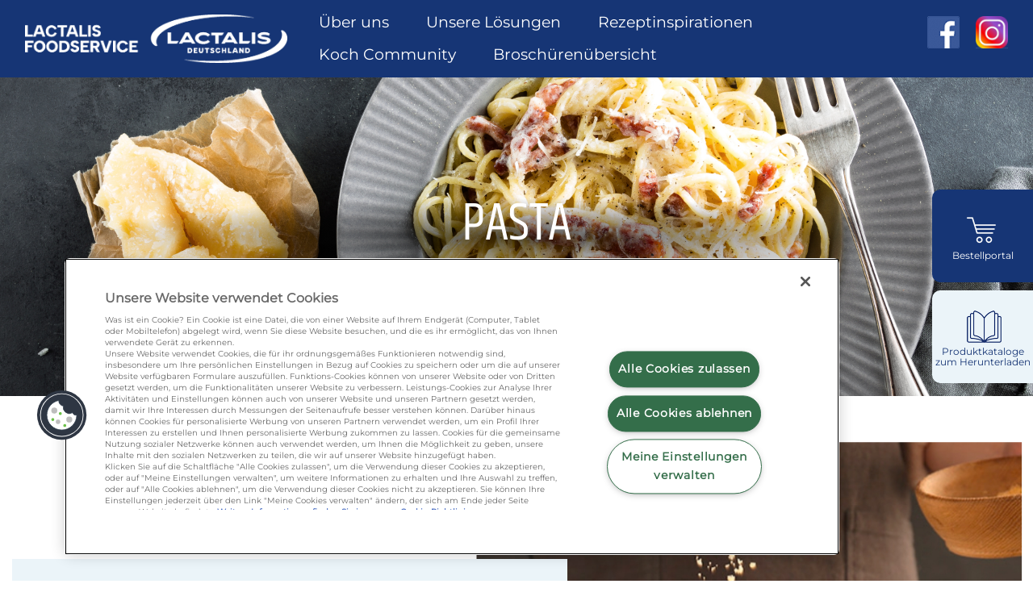

--- FILE ---
content_type: text/html; charset=UTF-8
request_url: https://www.lactalisfoodservice.de/einsatzbereiche/pasta-2/
body_size: 10104
content:
<!DOCTYPE html>
<html lang="de">
<head>
  <meta charset="UTF-8">
  <meta name="viewport" content="width=device-width, initial-scale=1.0">
  <meta http-equiv="X-UA-Compatible" content="ie=edge">
  <title>Pasta - Lactalis Food Service</title>
  <meta name='robots' content='index, follow, max-image-preview:large, max-snippet:-1, max-video-preview:-1' />

	<!-- This site is optimized with the Yoast SEO plugin v26.6 - https://yoast.com/wordpress/plugins/seo/ -->
	<link rel="canonical" href="https://www.lactalisfoodservice.de/einsatzbereiche/pasta-2/" />
	<meta property="og:locale" content="de_DE" />
	<meta property="og:type" content="article" />
	<meta property="og:title" content="Pasta - Lactalis Food Service" />
	<meta property="og:url" content="https://www.lactalisfoodservice.de/einsatzbereiche/pasta-2/" />
	<meta property="og:site_name" content="Lactalis Food Service" />
	<meta property="article:modified_time" content="2022-01-31T10:42:13+00:00" />
	<meta property="og:image" content="https://pp.lactalisfoodservice.de/wp-content/uploads/2022/01/pasta-1024x683.jpg" />
	<meta property="og:image:width" content="1024" />
	<meta property="og:image:height" content="683" />
	<meta property="og:image:type" content="image/jpeg" />
	<meta name="twitter:card" content="summary_large_image" />
	<script type="application/ld+json" class="yoast-schema-graph">{"@context":"https://schema.org","@graph":[{"@type":"WebPage","@id":"https://www.lactalisfoodservice.de/einsatzbereiche/pasta-2/","url":"https://www.lactalisfoodservice.de/einsatzbereiche/pasta-2/","name":"Pasta - Lactalis Food Service","isPartOf":{"@id":"https://www.lactalisfoodservice.de/#website"},"primaryImageOfPage":{"@id":"https://www.lactalisfoodservice.de/einsatzbereiche/pasta-2/#primaryimage"},"image":{"@id":"https://www.lactalisfoodservice.de/einsatzbereiche/pasta-2/#primaryimage"},"thumbnailUrl":"https://www.lactalisfoodservice.de/wp-content/uploads/2022/01/pasta.jpg","datePublished":"2022-01-04T18:25:54+00:00","dateModified":"2022-01-31T10:42:13+00:00","breadcrumb":{"@id":"https://www.lactalisfoodservice.de/einsatzbereiche/pasta-2/#breadcrumb"},"inLanguage":"de","potentialAction":[{"@type":"ReadAction","target":["https://www.lactalisfoodservice.de/einsatzbereiche/pasta-2/"]}]},{"@type":"ImageObject","inLanguage":"de","@id":"https://www.lactalisfoodservice.de/einsatzbereiche/pasta-2/#primaryimage","url":"https://www.lactalisfoodservice.de/wp-content/uploads/2022/01/pasta.jpg","contentUrl":"https://www.lactalisfoodservice.de/wp-content/uploads/2022/01/pasta.jpg","width":1920,"height":1280},{"@type":"BreadcrumbList","@id":"https://www.lactalisfoodservice.de/einsatzbereiche/pasta-2/#breadcrumb","itemListElement":[{"@type":"ListItem","position":1,"name":"Einsatzbereiche","item":"https://www.lactalisfoodservice.de/einsatzbereiches/"},{"@type":"ListItem","position":2,"name":"Pasta"}]},{"@type":"WebSite","@id":"https://www.lactalisfoodservice.de/#website","url":"https://www.lactalisfoodservice.de/","name":"Lactalis Food Service","description":"","publisher":{"@id":"https://www.lactalisfoodservice.de/#organization"},"potentialAction":[{"@type":"SearchAction","target":{"@type":"EntryPoint","urlTemplate":"https://www.lactalisfoodservice.de/?s={search_term_string}"},"query-input":{"@type":"PropertyValueSpecification","valueRequired":true,"valueName":"search_term_string"}}],"inLanguage":"de"},{"@type":"Organization","@id":"https://www.lactalisfoodservice.de/#organization","name":"Lactalis Food Service","url":"https://www.lactalisfoodservice.de/","logo":{"@type":"ImageObject","inLanguage":"de","@id":"https://www.lactalisfoodservice.de/#/schema/logo/image/","url":"https://www.lactalisfoodservice.de/wp-content/uploads/2025/03/logo-white.png","contentUrl":"https://www.lactalisfoodservice.de/wp-content/uploads/2025/03/logo-white.png","width":1456,"height":269,"caption":"Lactalis Food Service"},"image":{"@id":"https://www.lactalisfoodservice.de/#/schema/logo/image/"}}]}</script>
	<!-- / Yoast SEO plugin. -->


<link rel='dns-prefetch' href='//cdnjs.cloudflare.com' />
<link rel='dns-prefetch' href='//stackpath.bootstrapcdn.com' />
<link rel='dns-prefetch' href='//pro.fontawesome.com' />
<link rel="alternate" title="oEmbed (JSON)" type="application/json+oembed" href="https://www.lactalisfoodservice.de/wp-json/oembed/1.0/embed?url=https%3A%2F%2Fwww.lactalisfoodservice.de%2Feinsatzbereiche%2Fpasta-2%2F" />
<link rel="alternate" title="oEmbed (XML)" type="text/xml+oembed" href="https://www.lactalisfoodservice.de/wp-json/oembed/1.0/embed?url=https%3A%2F%2Fwww.lactalisfoodservice.de%2Feinsatzbereiche%2Fpasta-2%2F&#038;format=xml" />
<style id='wp-img-auto-sizes-contain-inline-css' type='text/css'>
img:is([sizes=auto i],[sizes^="auto," i]){contain-intrinsic-size:3000px 1500px}
/*# sourceURL=wp-img-auto-sizes-contain-inline-css */
</style>
<style id='wp-emoji-styles-inline-css' type='text/css'>

	img.wp-smiley, img.emoji {
		display: inline !important;
		border: none !important;
		box-shadow: none !important;
		height: 1em !important;
		width: 1em !important;
		margin: 0 0.07em !important;
		vertical-align: -0.1em !important;
		background: none !important;
		padding: 0 !important;
	}
/*# sourceURL=wp-emoji-styles-inline-css */
</style>
<style id='wp-block-library-inline-css' type='text/css'>
:root{--wp-block-synced-color:#7a00df;--wp-block-synced-color--rgb:122,0,223;--wp-bound-block-color:var(--wp-block-synced-color);--wp-editor-canvas-background:#ddd;--wp-admin-theme-color:#007cba;--wp-admin-theme-color--rgb:0,124,186;--wp-admin-theme-color-darker-10:#006ba1;--wp-admin-theme-color-darker-10--rgb:0,107,160.5;--wp-admin-theme-color-darker-20:#005a87;--wp-admin-theme-color-darker-20--rgb:0,90,135;--wp-admin-border-width-focus:2px}@media (min-resolution:192dpi){:root{--wp-admin-border-width-focus:1.5px}}.wp-element-button{cursor:pointer}:root .has-very-light-gray-background-color{background-color:#eee}:root .has-very-dark-gray-background-color{background-color:#313131}:root .has-very-light-gray-color{color:#eee}:root .has-very-dark-gray-color{color:#313131}:root .has-vivid-green-cyan-to-vivid-cyan-blue-gradient-background{background:linear-gradient(135deg,#00d084,#0693e3)}:root .has-purple-crush-gradient-background{background:linear-gradient(135deg,#34e2e4,#4721fb 50%,#ab1dfe)}:root .has-hazy-dawn-gradient-background{background:linear-gradient(135deg,#faaca8,#dad0ec)}:root .has-subdued-olive-gradient-background{background:linear-gradient(135deg,#fafae1,#67a671)}:root .has-atomic-cream-gradient-background{background:linear-gradient(135deg,#fdd79a,#004a59)}:root .has-nightshade-gradient-background{background:linear-gradient(135deg,#330968,#31cdcf)}:root .has-midnight-gradient-background{background:linear-gradient(135deg,#020381,#2874fc)}:root{--wp--preset--font-size--normal:16px;--wp--preset--font-size--huge:42px}.has-regular-font-size{font-size:1em}.has-larger-font-size{font-size:2.625em}.has-normal-font-size{font-size:var(--wp--preset--font-size--normal)}.has-huge-font-size{font-size:var(--wp--preset--font-size--huge)}.has-text-align-center{text-align:center}.has-text-align-left{text-align:left}.has-text-align-right{text-align:right}.has-fit-text{white-space:nowrap!important}#end-resizable-editor-section{display:none}.aligncenter{clear:both}.items-justified-left{justify-content:flex-start}.items-justified-center{justify-content:center}.items-justified-right{justify-content:flex-end}.items-justified-space-between{justify-content:space-between}.screen-reader-text{border:0;clip-path:inset(50%);height:1px;margin:-1px;overflow:hidden;padding:0;position:absolute;width:1px;word-wrap:normal!important}.screen-reader-text:focus{background-color:#ddd;clip-path:none;color:#444;display:block;font-size:1em;height:auto;left:5px;line-height:normal;padding:15px 23px 14px;text-decoration:none;top:5px;width:auto;z-index:100000}html :where(.has-border-color){border-style:solid}html :where([style*=border-top-color]){border-top-style:solid}html :where([style*=border-right-color]){border-right-style:solid}html :where([style*=border-bottom-color]){border-bottom-style:solid}html :where([style*=border-left-color]){border-left-style:solid}html :where([style*=border-width]){border-style:solid}html :where([style*=border-top-width]){border-top-style:solid}html :where([style*=border-right-width]){border-right-style:solid}html :where([style*=border-bottom-width]){border-bottom-style:solid}html :where([style*=border-left-width]){border-left-style:solid}html :where(img[class*=wp-image-]){height:auto;max-width:100%}:where(figure){margin:0 0 1em}html :where(.is-position-sticky){--wp-admin--admin-bar--position-offset:var(--wp-admin--admin-bar--height,0px)}@media screen and (max-width:600px){html :where(.is-position-sticky){--wp-admin--admin-bar--position-offset:0px}}

/*# sourceURL=wp-block-library-inline-css */
</style><style id='global-styles-inline-css' type='text/css'>
:root{--wp--preset--aspect-ratio--square: 1;--wp--preset--aspect-ratio--4-3: 4/3;--wp--preset--aspect-ratio--3-4: 3/4;--wp--preset--aspect-ratio--3-2: 3/2;--wp--preset--aspect-ratio--2-3: 2/3;--wp--preset--aspect-ratio--16-9: 16/9;--wp--preset--aspect-ratio--9-16: 9/16;--wp--preset--color--black: #000000;--wp--preset--color--cyan-bluish-gray: #abb8c3;--wp--preset--color--white: #ffffff;--wp--preset--color--pale-pink: #f78da7;--wp--preset--color--vivid-red: #cf2e2e;--wp--preset--color--luminous-vivid-orange: #ff6900;--wp--preset--color--luminous-vivid-amber: #fcb900;--wp--preset--color--light-green-cyan: #7bdcb5;--wp--preset--color--vivid-green-cyan: #00d084;--wp--preset--color--pale-cyan-blue: #8ed1fc;--wp--preset--color--vivid-cyan-blue: #0693e3;--wp--preset--color--vivid-purple: #9b51e0;--wp--preset--gradient--vivid-cyan-blue-to-vivid-purple: linear-gradient(135deg,rgb(6,147,227) 0%,rgb(155,81,224) 100%);--wp--preset--gradient--light-green-cyan-to-vivid-green-cyan: linear-gradient(135deg,rgb(122,220,180) 0%,rgb(0,208,130) 100%);--wp--preset--gradient--luminous-vivid-amber-to-luminous-vivid-orange: linear-gradient(135deg,rgb(252,185,0) 0%,rgb(255,105,0) 100%);--wp--preset--gradient--luminous-vivid-orange-to-vivid-red: linear-gradient(135deg,rgb(255,105,0) 0%,rgb(207,46,46) 100%);--wp--preset--gradient--very-light-gray-to-cyan-bluish-gray: linear-gradient(135deg,rgb(238,238,238) 0%,rgb(169,184,195) 100%);--wp--preset--gradient--cool-to-warm-spectrum: linear-gradient(135deg,rgb(74,234,220) 0%,rgb(151,120,209) 20%,rgb(207,42,186) 40%,rgb(238,44,130) 60%,rgb(251,105,98) 80%,rgb(254,248,76) 100%);--wp--preset--gradient--blush-light-purple: linear-gradient(135deg,rgb(255,206,236) 0%,rgb(152,150,240) 100%);--wp--preset--gradient--blush-bordeaux: linear-gradient(135deg,rgb(254,205,165) 0%,rgb(254,45,45) 50%,rgb(107,0,62) 100%);--wp--preset--gradient--luminous-dusk: linear-gradient(135deg,rgb(255,203,112) 0%,rgb(199,81,192) 50%,rgb(65,88,208) 100%);--wp--preset--gradient--pale-ocean: linear-gradient(135deg,rgb(255,245,203) 0%,rgb(182,227,212) 50%,rgb(51,167,181) 100%);--wp--preset--gradient--electric-grass: linear-gradient(135deg,rgb(202,248,128) 0%,rgb(113,206,126) 100%);--wp--preset--gradient--midnight: linear-gradient(135deg,rgb(2,3,129) 0%,rgb(40,116,252) 100%);--wp--preset--font-size--small: 13px;--wp--preset--font-size--medium: 20px;--wp--preset--font-size--large: 36px;--wp--preset--font-size--x-large: 42px;--wp--preset--spacing--20: 0.44rem;--wp--preset--spacing--30: 0.67rem;--wp--preset--spacing--40: 1rem;--wp--preset--spacing--50: 1.5rem;--wp--preset--spacing--60: 2.25rem;--wp--preset--spacing--70: 3.38rem;--wp--preset--spacing--80: 5.06rem;--wp--preset--shadow--natural: 6px 6px 9px rgba(0, 0, 0, 0.2);--wp--preset--shadow--deep: 12px 12px 50px rgba(0, 0, 0, 0.4);--wp--preset--shadow--sharp: 6px 6px 0px rgba(0, 0, 0, 0.2);--wp--preset--shadow--outlined: 6px 6px 0px -3px rgb(255, 255, 255), 6px 6px rgb(0, 0, 0);--wp--preset--shadow--crisp: 6px 6px 0px rgb(0, 0, 0);}:where(.is-layout-flex){gap: 0.5em;}:where(.is-layout-grid){gap: 0.5em;}body .is-layout-flex{display: flex;}.is-layout-flex{flex-wrap: wrap;align-items: center;}.is-layout-flex > :is(*, div){margin: 0;}body .is-layout-grid{display: grid;}.is-layout-grid > :is(*, div){margin: 0;}:where(.wp-block-columns.is-layout-flex){gap: 2em;}:where(.wp-block-columns.is-layout-grid){gap: 2em;}:where(.wp-block-post-template.is-layout-flex){gap: 1.25em;}:where(.wp-block-post-template.is-layout-grid){gap: 1.25em;}.has-black-color{color: var(--wp--preset--color--black) !important;}.has-cyan-bluish-gray-color{color: var(--wp--preset--color--cyan-bluish-gray) !important;}.has-white-color{color: var(--wp--preset--color--white) !important;}.has-pale-pink-color{color: var(--wp--preset--color--pale-pink) !important;}.has-vivid-red-color{color: var(--wp--preset--color--vivid-red) !important;}.has-luminous-vivid-orange-color{color: var(--wp--preset--color--luminous-vivid-orange) !important;}.has-luminous-vivid-amber-color{color: var(--wp--preset--color--luminous-vivid-amber) !important;}.has-light-green-cyan-color{color: var(--wp--preset--color--light-green-cyan) !important;}.has-vivid-green-cyan-color{color: var(--wp--preset--color--vivid-green-cyan) !important;}.has-pale-cyan-blue-color{color: var(--wp--preset--color--pale-cyan-blue) !important;}.has-vivid-cyan-blue-color{color: var(--wp--preset--color--vivid-cyan-blue) !important;}.has-vivid-purple-color{color: var(--wp--preset--color--vivid-purple) !important;}.has-black-background-color{background-color: var(--wp--preset--color--black) !important;}.has-cyan-bluish-gray-background-color{background-color: var(--wp--preset--color--cyan-bluish-gray) !important;}.has-white-background-color{background-color: var(--wp--preset--color--white) !important;}.has-pale-pink-background-color{background-color: var(--wp--preset--color--pale-pink) !important;}.has-vivid-red-background-color{background-color: var(--wp--preset--color--vivid-red) !important;}.has-luminous-vivid-orange-background-color{background-color: var(--wp--preset--color--luminous-vivid-orange) !important;}.has-luminous-vivid-amber-background-color{background-color: var(--wp--preset--color--luminous-vivid-amber) !important;}.has-light-green-cyan-background-color{background-color: var(--wp--preset--color--light-green-cyan) !important;}.has-vivid-green-cyan-background-color{background-color: var(--wp--preset--color--vivid-green-cyan) !important;}.has-pale-cyan-blue-background-color{background-color: var(--wp--preset--color--pale-cyan-blue) !important;}.has-vivid-cyan-blue-background-color{background-color: var(--wp--preset--color--vivid-cyan-blue) !important;}.has-vivid-purple-background-color{background-color: var(--wp--preset--color--vivid-purple) !important;}.has-black-border-color{border-color: var(--wp--preset--color--black) !important;}.has-cyan-bluish-gray-border-color{border-color: var(--wp--preset--color--cyan-bluish-gray) !important;}.has-white-border-color{border-color: var(--wp--preset--color--white) !important;}.has-pale-pink-border-color{border-color: var(--wp--preset--color--pale-pink) !important;}.has-vivid-red-border-color{border-color: var(--wp--preset--color--vivid-red) !important;}.has-luminous-vivid-orange-border-color{border-color: var(--wp--preset--color--luminous-vivid-orange) !important;}.has-luminous-vivid-amber-border-color{border-color: var(--wp--preset--color--luminous-vivid-amber) !important;}.has-light-green-cyan-border-color{border-color: var(--wp--preset--color--light-green-cyan) !important;}.has-vivid-green-cyan-border-color{border-color: var(--wp--preset--color--vivid-green-cyan) !important;}.has-pale-cyan-blue-border-color{border-color: var(--wp--preset--color--pale-cyan-blue) !important;}.has-vivid-cyan-blue-border-color{border-color: var(--wp--preset--color--vivid-cyan-blue) !important;}.has-vivid-purple-border-color{border-color: var(--wp--preset--color--vivid-purple) !important;}.has-vivid-cyan-blue-to-vivid-purple-gradient-background{background: var(--wp--preset--gradient--vivid-cyan-blue-to-vivid-purple) !important;}.has-light-green-cyan-to-vivid-green-cyan-gradient-background{background: var(--wp--preset--gradient--light-green-cyan-to-vivid-green-cyan) !important;}.has-luminous-vivid-amber-to-luminous-vivid-orange-gradient-background{background: var(--wp--preset--gradient--luminous-vivid-amber-to-luminous-vivid-orange) !important;}.has-luminous-vivid-orange-to-vivid-red-gradient-background{background: var(--wp--preset--gradient--luminous-vivid-orange-to-vivid-red) !important;}.has-very-light-gray-to-cyan-bluish-gray-gradient-background{background: var(--wp--preset--gradient--very-light-gray-to-cyan-bluish-gray) !important;}.has-cool-to-warm-spectrum-gradient-background{background: var(--wp--preset--gradient--cool-to-warm-spectrum) !important;}.has-blush-light-purple-gradient-background{background: var(--wp--preset--gradient--blush-light-purple) !important;}.has-blush-bordeaux-gradient-background{background: var(--wp--preset--gradient--blush-bordeaux) !important;}.has-luminous-dusk-gradient-background{background: var(--wp--preset--gradient--luminous-dusk) !important;}.has-pale-ocean-gradient-background{background: var(--wp--preset--gradient--pale-ocean) !important;}.has-electric-grass-gradient-background{background: var(--wp--preset--gradient--electric-grass) !important;}.has-midnight-gradient-background{background: var(--wp--preset--gradient--midnight) !important;}.has-small-font-size{font-size: var(--wp--preset--font-size--small) !important;}.has-medium-font-size{font-size: var(--wp--preset--font-size--medium) !important;}.has-large-font-size{font-size: var(--wp--preset--font-size--large) !important;}.has-x-large-font-size{font-size: var(--wp--preset--font-size--x-large) !important;}
/*# sourceURL=global-styles-inline-css */
</style>

<style id='classic-theme-styles-inline-css' type='text/css'>
/*! This file is auto-generated */
.wp-block-button__link{color:#fff;background-color:#32373c;border-radius:9999px;box-shadow:none;text-decoration:none;padding:calc(.667em + 2px) calc(1.333em + 2px);font-size:1.125em}.wp-block-file__button{background:#32373c;color:#fff;text-decoration:none}
/*# sourceURL=/wp-includes/css/classic-themes.min.css */
</style>
<link rel='stylesheet' id='style-css' href='https://www.lactalisfoodservice.de/wp-content/themes/lactalis/style.css?ver=6.9' type='text/css' media='all' />
<link rel='stylesheet' id='sick-slider-css' href='https://cdnjs.cloudflare.com/ajax/libs/slick-carousel/1.9.0/slick.min.css?ver=6.9' type='text/css' media='all' />
<link rel='stylesheet' id='bootstrap-css' href='https://stackpath.bootstrapcdn.com/bootstrap/4.3.1/css/bootstrap.min.css?ver=6.9' type='text/css' media='all' />
<link rel='stylesheet' id='lactalis-css' href='https://www.lactalisfoodservice.de/wp-content/themes/lactalis/css/style-lactalis-dist.css?ver=1767708859' type='text/css' media='all' />
<link rel='stylesheet' id='fontawesome-css' href='https://pro.fontawesome.com/releases/v5.10.0/css/all.css?ver=6.9' type='text/css' media='all' />
<link rel='stylesheet' id='dflip-style-css' href='https://www.lactalisfoodservice.de/wp-content/plugins/3d-flipbook-dflip-lite/assets/css/dflip.min.css?ver=2.4.20' type='text/css' media='all' />
<script type="text/javascript" src="https://www.lactalisfoodservice.de/wp-includes/js/jquery/jquery.min.js?ver=3.7.1" id="jquery-core-js"></script>
<script type="text/javascript" src="https://www.lactalisfoodservice.de/wp-includes/js/jquery/jquery-migrate.min.js?ver=3.4.1" id="jquery-migrate-js"></script>
<link rel="https://api.w.org/" href="https://www.lactalisfoodservice.de/wp-json/" /><link rel="EditURI" type="application/rsd+xml" title="RSD" href="https://www.lactalisfoodservice.de/xmlrpc.php?rsd" />
<meta name="generator" content="WordPress 6.9" />
<link rel='shortlink' href='https://www.lactalisfoodservice.de/?p=863' />
<link rel="icon" href="https://www.lactalisfoodservice.de/wp-content/uploads/2021/07/logo-1-150x94.png" sizes="32x32" />
<link rel="icon" href="https://www.lactalisfoodservice.de/wp-content/uploads/2021/07/logo-1.png" sizes="192x192" />
<link rel="apple-touch-icon" href="https://www.lactalisfoodservice.de/wp-content/uploads/2021/07/logo-1.png" />
<meta name="msapplication-TileImage" content="https://www.lactalisfoodservice.de/wp-content/uploads/2021/07/logo-1.png" />
  <!-- OneTrust Cookies Consent Notice start for lactalisfoodservice.de -->
  	<script type="text/javascript" src="https://cdn.cookielaw.org/consent/7a4c51f6-6d29-4536-8f1d-1236c343e9aa/OtAutoBlock.js" ></script>
  	<script src="https://cdn.cookielaw.org/scripttemplates/otSDKStub.js" data-document-language="true" type="text/javascript" charset="UTF-8" data-domain-script="7a4c51f6-6d29-4536-8f1d-1236c343e9aa" ></script>
  	<script type="text/javascript">
  	function OptanonWrapper() { }
  	</script>
  	<!-- OneTrust Cookies Consent Notice end for lactalisfoodservice.de -->

	<!-- Global site tag (gtag.js) - Google Analytics -->
	<script async src="https://www.googletagmanager.com/gtag/js?id=G-V6V9H6BM2B"></script>
	<script>
	  window.dataLayer = window.dataLayer || [];
	  function gtag(){dataLayer.push(arguments);}
	  gtag('js', new Date());

	  gtag('config', 'G-V6V9H6BM2B', {anonymize_ip:true});
	</script>

    <!-- Google Tag Manager -->
	<script>(function(w,d,s,l,i){w[l]=w[l]||[];w[l].push({'gtm.start':
	new Date().getTime(),event:'gtm.js'});var f=d.getElementsByTagName(s)[0],
	j=d.createElement(s),dl=l!='dataLayer'?'&l='+l:'';j.async=true;j.src=
	'https://www.googletagmanager.com/gtm.js?id='+i+dl;f.parentNode.insertBefore(j,f);
	})(window,document,'script','dataLayer','GTM-MG65SW9G');</script>
	<!-- End Google Tag Manager -->
</head>
<body>
<!-- Google Tag Manager (noscript) -->
<noscript><iframe src="https://www.googletagmanager.com/ns.html?id=GTM-MG65SW9G"
height="0" width="0" style="display:none;visibility:hidden"></iframe></noscript>
<!-- End Google Tag Manager (noscript) -->
<section id="header-menu-color" class="fixed-bottom">
    <div class="container-fluid">
        <nav class="navbar navbar-expand-lg navbar-dark justify-content-between">
            <a class="navbar-brand" href="https://www.lactalisfoodservice.de/" rel="home">
                <img class="logo-site" src="https://www.lactalisfoodservice.de/wp-content/uploads/2025/03/logo-white.png" alt="Lactalis Food Service">            </a>
            <button class="navbar-toggler" type="button" data-toggle="collapse" data-target="#header-menu" aria-controls="#header-menu" aria-expanded="false" aria-label="Toggle navigation">
                <span class="navbar-toggler-icon"></span>
            </button>
            <div id="header-menu" class="collapse navbar-collapse"><ul id="menu-menu-principal" class="nav navbar-nav" itemscope itemtype="http://www.schema.org/SiteNavigationElement"><li  id="menu-item-266" class="menu-item menu-item-type-custom menu-item-object-custom menu-item-has-children dropdown menu-item-266 nav-item"><a href="#" data-toggle="dropdown" aria-haspopup="true" aria-expanded="false" class="dropdown-toggle nav-link" id="menu-item-dropdown-266"><span itemprop="name">Über uns</span></a>
<ul class="dropdown-menu" aria-labelledby="menu-item-dropdown-266">
	<li  id="menu-item-271" class="menu-item menu-item-type-post_type menu-item-object-page menu-item-271 nav-item"><a itemprop="url" href="https://www.lactalisfoodservice.de/uber-uns/von-profis-fur-profis/" class="dropdown-item"><span itemprop="name">Ihr starker Partner für den Ausser-Haus-Bereich</span></a></li>
	<li  id="menu-item-267" class="menu-item menu-item-type-post_type menu-item-object-page menu-item-267 nav-item"><a itemprop="url" href="https://www.lactalisfoodservice.de/uber-uns/unser-engagement-fur-qualitat/" class="dropdown-item"><span itemprop="name">Unser Engagement für Qualität</span></a></li>
</ul>
</li>
<li  id="menu-item-237" class="menu-item menu-item-type-post_type menu-item-object-page menu-item-237 nav-item"><a itemprop="url" href="https://www.lactalisfoodservice.de/unsere-loesungen/" class="nav-link"><span itemprop="name">Unsere Lösungen</span></a></li>
<li  id="menu-item-358" class="menu-item menu-item-type-post_type menu-item-object-page menu-item-358 nav-item"><a itemprop="url" href="https://www.lactalisfoodservice.de/rezepte/" class="nav-link"><span itemprop="name">Rezeptinspirationen</span></a></li>
<li  id="menu-item-1548" class="menu-item menu-item-type-post_type menu-item-object-page menu-item-1548 nav-item"><a itemprop="url" href="https://www.lactalisfoodservice.de/koch-community/" class="nav-link"><span itemprop="name">Koch Community</span></a></li>
<li  id="menu-item-2899" class="menu-item menu-item-type-post_type menu-item-object-page menu-item-2899 nav-item"><a itemprop="url" href="https://www.lactalisfoodservice.de/broschuerenuebersicht/" class="nav-link"><span itemprop="name">Broschürenübersicht</span></a></li>
</ul></div>        <ul id="menu-social-links-container" class="top-nav nav-menu" aria-expanded="false">
           <a target="_blank" href="https://www.facebook.com/GalbaniProfessionaleDeutschland" title="View our Facebook page"> <li id="fb"></li></a>
            <a target="_blank" href="https://www.instagram.com/galbaniprofessionalede/?hl=fr" title="View our Instagram page"><li id="ig"></li></a>
        </ul>
		</nav>
    </div>
</section>

    <!-- Fin du menu header --><main class="single-use">
		<section id="page-header"style="background-image: url('https://www.lactalisfoodservice.de/wp-content/uploads/2022/01/pasta.jpg')">
		<div class="container">
			<div class="row justify-content-center">
				<div class="col-auto">
															<h1>Pasta</h1>
								<span class="titre-souligne-blanc"></span>
				</div>
			</div>
		</div>
	</section>
	
 		
					<section class="single-use__block container-fluid">
				<figure class="single-use__block__image">
					<img width="754" height="573" src="https://www.lactalisfoodservice.de/wp-content/uploads/2022/01/754x573-pasta.jpg" class="attachment-use size-use" alt="" decoding="async" fetchpriority="high" srcset="https://www.lactalisfoodservice.de/wp-content/uploads/2022/01/754x573-pasta.jpg 754w, https://www.lactalisfoodservice.de/wp-content/uploads/2022/01/754x573-pasta-526x400.jpg 526w, https://www.lactalisfoodservice.de/wp-content/uploads/2022/01/754x573-pasta-300x228.jpg 300w" sizes="(max-width: 754px) 100vw, 754px" />				</figure>
				<div class="single-use__block__text"><p>Bringen Sie den <strong>italienischen Flair</strong> in all Ihre Pasta-Gerichte dank <strong>unserer vielfältigen Auswahl</strong> an Käseprodukte als Grundlage für Ihre Rezepte oder als Topping &#8211; <strong>für abwechslungsreiche Pasta-Erlebnisse</strong>!</p>
</div>
			</section>
				<section class="single-use__content container-fluid">
					</section>
					<section class="single-use__products container-fluid text-center">
			<h2>Empfohlene <br> <span class="titre-extra-bold titre-souligne">Produkte</span></h2>
				<div class="slick" data-carousel-slides="3" data-carousel-slides-mobile="1" data-carousel-dots="off">
											<a href="https://www.lactalisfoodservice.de/produkt/galbani/ricotta/galbani-ricotta-15kg/">
							<img width="700" height="700" src="https://www.lactalisfoodservice.de/wp-content/uploads/2021/12/lactalis-swiss-_0021_193060_GALBANI_Ricotta-15kg_1980x1980_acf_cropped-660x660-2.png" class="attachment-post-thumbnail size-post-thumbnail wp-post-image" alt="" decoding="async" srcset="https://www.lactalisfoodservice.de/wp-content/uploads/2021/12/lactalis-swiss-_0021_193060_GALBANI_Ricotta-15kg_1980x1980_acf_cropped-660x660-2.png 700w, https://www.lactalisfoodservice.de/wp-content/uploads/2021/12/lactalis-swiss-_0021_193060_GALBANI_Ricotta-15kg_1980x1980_acf_cropped-660x660-2-300x300.png 300w, https://www.lactalisfoodservice.de/wp-content/uploads/2021/12/lactalis-swiss-_0021_193060_GALBANI_Ricotta-15kg_1980x1980_acf_cropped-660x660-2-150x150.png 150w, https://www.lactalisfoodservice.de/wp-content/uploads/2021/12/lactalis-swiss-_0021_193060_GALBANI_Ricotta-15kg_1980x1980_acf_cropped-660x660-2-400x400.png 400w" sizes="(max-width: 700px) 100vw, 700px" />						</a>
											<a href="https://www.lactalisfoodservice.de/produkt/galbani/gorgonzola/galbani-gorgonzola-cremoso-g-u-15kg/">
							<img width="700" height="700" src="https://www.lactalisfoodservice.de/wp-content/uploads/2021/12/8000430050189-Galbani_Gorgonzola_Cremoso_15kg_NEU_CMYK_300dpi_15cm.png" class="attachment-post-thumbnail size-post-thumbnail wp-post-image" alt="" decoding="async" srcset="https://www.lactalisfoodservice.de/wp-content/uploads/2021/12/8000430050189-Galbani_Gorgonzola_Cremoso_15kg_NEU_CMYK_300dpi_15cm.png 700w, https://www.lactalisfoodservice.de/wp-content/uploads/2021/12/8000430050189-Galbani_Gorgonzola_Cremoso_15kg_NEU_CMYK_300dpi_15cm-300x300.png 300w, https://www.lactalisfoodservice.de/wp-content/uploads/2021/12/8000430050189-Galbani_Gorgonzola_Cremoso_15kg_NEU_CMYK_300dpi_15cm-150x150.png 150w, https://www.lactalisfoodservice.de/wp-content/uploads/2021/12/8000430050189-Galbani_Gorgonzola_Cremoso_15kg_NEU_CMYK_300dpi_15cm-400x400.png 400w" sizes="(max-width: 700px) 100vw, 700px" />						</a>
											<a href="https://www.lactalisfoodservice.de/produkt/omira-milch/sahne-schmand/omira-h-schlagsahne-200g-30/">
							<img width="700" height="700" src="https://www.lactalisfoodservice.de/wp-content/uploads/2022/01/04036500001687_C1C1_OMIRA-Bodensee-H-Schlagsahne-30-200g_138748-700.png" class="attachment-post-thumbnail size-post-thumbnail wp-post-image" alt="" decoding="async" loading="lazy" srcset="https://www.lactalisfoodservice.de/wp-content/uploads/2022/01/04036500001687_C1C1_OMIRA-Bodensee-H-Schlagsahne-30-200g_138748-700.png 700w, https://www.lactalisfoodservice.de/wp-content/uploads/2022/01/04036500001687_C1C1_OMIRA-Bodensee-H-Schlagsahne-30-200g_138748-700-300x300.png 300w, https://www.lactalisfoodservice.de/wp-content/uploads/2022/01/04036500001687_C1C1_OMIRA-Bodensee-H-Schlagsahne-30-200g_138748-700-150x150.png 150w, https://www.lactalisfoodservice.de/wp-content/uploads/2022/01/04036500001687_C1C1_OMIRA-Bodensee-H-Schlagsahne-30-200g_138748-700-400x400.png 400w" sizes="auto, (max-width: 700px) 100vw, 700px" />						</a>
											<a href="https://www.lactalisfoodservice.de/produkt/omira-milch/hart-schnittkaese/omira-spaetzleskaese-gerieb-45-200g/">
							<img width="700" height="700" src="https://www.lactalisfoodservice.de/wp-content/uploads/2021/12/4062800001201-omira-milch-spaetzlekaese-200g-freigestellt.png" class="attachment-post-thumbnail size-post-thumbnail wp-post-image" alt="" decoding="async" loading="lazy" srcset="https://www.lactalisfoodservice.de/wp-content/uploads/2021/12/4062800001201-omira-milch-spaetzlekaese-200g-freigestellt.png 700w, https://www.lactalisfoodservice.de/wp-content/uploads/2021/12/4062800001201-omira-milch-spaetzlekaese-200g-freigestellt-300x300.png 300w, https://www.lactalisfoodservice.de/wp-content/uploads/2021/12/4062800001201-omira-milch-spaetzlekaese-200g-freigestellt-150x150.png 150w, https://www.lactalisfoodservice.de/wp-content/uploads/2021/12/4062800001201-omira-milch-spaetzlekaese-200g-freigestellt-400x400.png 400w" sizes="auto, (max-width: 700px) 100vw, 700px" />						</a>
									</div>
			</section>
		
	
</main>
<footer>
	<div class="bg-bleu">
		<div class="container">
		  <div class="row justify-content-center text-center">
		    <div class="col-6 col-md-3 mt-5">
		    	<img src="https://www.lactalisfoodservice.de/wp-content/themes/lactalis/img/logo-white.png">
		    </div>
		    <div class="col-12 mt-5">
		    	<h4 class="mb-3">unsere markenseiten</h4>
		        		                <a target="_blank" href="https://www.galbani.de/">galbani.de</a>
		            /		                <a target="_blank" href="https://www.leerdammer.de/">leerdammer.de</a>
		            /		                <a target="_blank" href="https://www.president.de/">president.de</a>
		            /		                <a target="_blank" href="https://www.salakis.de/">salakis.de</a>
		            /		                <a target="_blank" href="https://www.frankenland.com/">frankenland.com</a>
		            /		                <a target="_blank" href="https://www.omiramilch.de/">omiramilch.de</a>
		            /		                <a target="_blank" href="https://www.minusl.de/">minusl.de</a>
		            		        		      </div>
			  <div class="sep"></div>
		      <div class="col-12 mt-3">
		        <h4 class="mb-3">kontakt</h4>
				<a class="mailTo" href="mailto:foodservice.info@de.lactalis.com">foodservice.info@de.lactalis.com</a>
		        		                <p>Lactalis Deutschland GmbH - Tel: +49 (0)751 887 366 / <a target="_blank" href="https://www.lactalis.de">lactalis.de</a></p>
		            		                <p>Omira Bodenseemilch GmbH - Tel: +49 (0)751 887 366 / <a target="_blank" href="https://www.omira.de">omira.de</a></p>
		            		        		      </div>
				</div>
			</div>
		</div>
		<div class="bg-bleu-fonce">
			<div class="container">
				<div class="row justify-content-center text-center">
          <div class="col-12 mt-2 mb-2">
                                    <a href="https://www.lactalisfoodservice.de/cookie-richtlinie/">Cookie Richtlinie</a>
                  /                      <a href="https://www.lactalisfoodservice.de/sitemap_index.xml">Sitemap</a>
                  /                      <a href="https://www.lactalisfoodservice.de/datenschutzrichtlinie/">Datenschutz</a>
                  /                      <a href="https://www.lactalisfoodservice.de/impressum/">Impressum</a>
                  /                      <a href="https://www.lactalisfoodservice.de/allgemeine-geschaeftsbedingungen/">AGB</a>
                            </div>
      </div>
	  </div>
	</div>
</footer>
	<nav class="toolbar"><ul id="menu-menu-fixe" class="toolbar__list" itemscope itemtype="http://www.schema.org/SiteNavigationElement"><li id="menu-item-460" class="menu-item menu-item-type-custom menu-item-object-custom menu-item-460"><a target="_blank" href="https://foodservice.omira.de">Bestellportal</a></li>
<li id="menu-item-461" class="menu-item menu-item-type-custom menu-item-object-custom menu-item-has-children menu-item-461"><a href="#kataloge">Produktkataloge zum Herunterladen</a>
<ul class="sub-menu">
	<li id="menu-item-462" class="menu-item menu-item-type-custom menu-item-object-custom menu-item-462"><a target="_blank" href="https://www.lactalisfoodservice.de/broschuerenuebersicht/#flipbook-df_2871/1/">Käse</a></li>
	<li id="menu-item-463" class="menu-item menu-item-type-custom menu-item-object-custom menu-item-463"><a target="_blank" href="https://www.lactalisfoodservice.de/broschuerenuebersicht/#flipbook-df_2880/1/">Milch &#038; Sahne</a></li>
	<li id="menu-item-4081" class="menu-item menu-item-type-custom menu-item-object-custom menu-item-4081"><a href="https://www.lactalisfoodservice.de/broschuerenuebersicht/#flipbook-df_3758/1/">Würzburger Milchwerke</a></li>
	<li id="menu-item-3340" class="menu-item menu-item-type-custom menu-item-object-custom menu-item-3340"><a href="https://www.lactalisfoodservice.de/broschuerenuebersicht/#flipbook-df_4008/1/">Laktosefrei</a></li>
</ul>
</li>
</ul></nav><button class="button-top">↑</button>
<script type="speculationrules">
{"prefetch":[{"source":"document","where":{"and":[{"href_matches":"/*"},{"not":{"href_matches":["/wp-*.php","/wp-admin/*","/wp-content/uploads/*","/wp-content/*","/wp-content/plugins/*","/wp-content/themes/lactalis/*","/*\\?(.+)"]}},{"not":{"selector_matches":"a[rel~=\"nofollow\"]"}},{"not":{"selector_matches":".no-prefetch, .no-prefetch a"}}]},"eagerness":"conservative"}]}
</script>
        <script data-cfasync="false">
            window.dFlipLocation = 'https://www.lactalisfoodservice.de/wp-content/plugins/3d-flipbook-dflip-lite/assets/';
            window.dFlipWPGlobal = {"text":{"toggleSound":"Ton ein-\/ausschalten","toggleThumbnails":"Vorschaubilder ein-\/ausschalten","toggleOutline":"Inhaltsverzeichnis\/Lesezeichen umschalten","previousPage":"Vorherige Seite","nextPage":"N\u00e4chste Seite","toggleFullscreen":"Vollbildmodus wechseln","zoomIn":"Vergr\u00f6\u00dfern","zoomOut":"Verkleinern","toggleHelp":"Hilfe umschalten","singlePageMode":"Einzelseitenmodus","doublePageMode":"Doppelseitenmodus","downloadPDFFile":"PDF-Datei herunterladen","gotoFirstPage":"Zur ersten Seite gehen","gotoLastPage":"Zur letzten Seite gehen","share":"Teilen","mailSubject":"Sieh dir dieses Flipbook an!","mailBody":"Diese Website \u00f6ffnen {{url}}","loading":"DearFlip: l\u00e4dt... "},"viewerType":"flipbook","moreControls":"download,pageMode,startPage,endPage,sound","hideControls":"","scrollWheel":"false","backgroundColor":"#777","backgroundImage":"","height":"auto","paddingLeft":"20","paddingRight":"20","controlsPosition":"bottom","duration":800,"soundEnable":"true","enableDownload":"true","showSearchControl":"false","showPrintControl":"false","enableAnnotation":false,"enableAnalytics":"false","webgl":"true","hard":"none","maxTextureSize":"1600","rangeChunkSize":"524288","zoomRatio":1.5,"stiffness":3,"pageMode":"0","singlePageMode":"0","pageSize":"0","autoPlay":"false","autoPlayDuration":5000,"autoPlayStart":"false","linkTarget":"2","sharePrefix":"flipbook-"};
        </script>
      <script type="text/javascript" src="https://cdnjs.cloudflare.com/ajax/libs/popper.js/1.14.7/umd/popper.min.js?ver=1" id="popper-js"></script>
<script type="text/javascript" src="https://stackpath.bootstrapcdn.com/bootstrap/4.3.1/js/bootstrap.min.js?ver=1" id="boostrap-js"></script>
<script type="text/javascript" src="https://cdnjs.cloudflare.com/ajax/libs/slick-carousel/1.9.0/slick.min.js?ver=1" id="sick-slider-js"></script>
<script type="text/javascript" src="https://www.lactalisfoodservice.de/wp-content/themes/lactalis/js/scripts.js?ver=1" id="script-js"></script>
<script type="text/javascript" src="https://www.lactalisfoodservice.de/wp-content/plugins/3d-flipbook-dflip-lite/assets/js/dflip.min.js?ver=2.4.20" id="dflip-script-js"></script>
<script id="wp-emoji-settings" type="application/json">
{"baseUrl":"https://s.w.org/images/core/emoji/17.0.2/72x72/","ext":".png","svgUrl":"https://s.w.org/images/core/emoji/17.0.2/svg/","svgExt":".svg","source":{"concatemoji":"https://www.lactalisfoodservice.de/wp-includes/js/wp-emoji-release.min.js?ver=6.9"}}
</script>
<script type="module">
/* <![CDATA[ */
/*! This file is auto-generated */
const a=JSON.parse(document.getElementById("wp-emoji-settings").textContent),o=(window._wpemojiSettings=a,"wpEmojiSettingsSupports"),s=["flag","emoji"];function i(e){try{var t={supportTests:e,timestamp:(new Date).valueOf()};sessionStorage.setItem(o,JSON.stringify(t))}catch(e){}}function c(e,t,n){e.clearRect(0,0,e.canvas.width,e.canvas.height),e.fillText(t,0,0);t=new Uint32Array(e.getImageData(0,0,e.canvas.width,e.canvas.height).data);e.clearRect(0,0,e.canvas.width,e.canvas.height),e.fillText(n,0,0);const a=new Uint32Array(e.getImageData(0,0,e.canvas.width,e.canvas.height).data);return t.every((e,t)=>e===a[t])}function p(e,t){e.clearRect(0,0,e.canvas.width,e.canvas.height),e.fillText(t,0,0);var n=e.getImageData(16,16,1,1);for(let e=0;e<n.data.length;e++)if(0!==n.data[e])return!1;return!0}function u(e,t,n,a){switch(t){case"flag":return n(e,"\ud83c\udff3\ufe0f\u200d\u26a7\ufe0f","\ud83c\udff3\ufe0f\u200b\u26a7\ufe0f")?!1:!n(e,"\ud83c\udde8\ud83c\uddf6","\ud83c\udde8\u200b\ud83c\uddf6")&&!n(e,"\ud83c\udff4\udb40\udc67\udb40\udc62\udb40\udc65\udb40\udc6e\udb40\udc67\udb40\udc7f","\ud83c\udff4\u200b\udb40\udc67\u200b\udb40\udc62\u200b\udb40\udc65\u200b\udb40\udc6e\u200b\udb40\udc67\u200b\udb40\udc7f");case"emoji":return!a(e,"\ud83e\u1fac8")}return!1}function f(e,t,n,a){let r;const o=(r="undefined"!=typeof WorkerGlobalScope&&self instanceof WorkerGlobalScope?new OffscreenCanvas(300,150):document.createElement("canvas")).getContext("2d",{willReadFrequently:!0}),s=(o.textBaseline="top",o.font="600 32px Arial",{});return e.forEach(e=>{s[e]=t(o,e,n,a)}),s}function r(e){var t=document.createElement("script");t.src=e,t.defer=!0,document.head.appendChild(t)}a.supports={everything:!0,everythingExceptFlag:!0},new Promise(t=>{let n=function(){try{var e=JSON.parse(sessionStorage.getItem(o));if("object"==typeof e&&"number"==typeof e.timestamp&&(new Date).valueOf()<e.timestamp+604800&&"object"==typeof e.supportTests)return e.supportTests}catch(e){}return null}();if(!n){if("undefined"!=typeof Worker&&"undefined"!=typeof OffscreenCanvas&&"undefined"!=typeof URL&&URL.createObjectURL&&"undefined"!=typeof Blob)try{var e="postMessage("+f.toString()+"("+[JSON.stringify(s),u.toString(),c.toString(),p.toString()].join(",")+"));",a=new Blob([e],{type:"text/javascript"});const r=new Worker(URL.createObjectURL(a),{name:"wpTestEmojiSupports"});return void(r.onmessage=e=>{i(n=e.data),r.terminate(),t(n)})}catch(e){}i(n=f(s,u,c,p))}t(n)}).then(e=>{for(const n in e)a.supports[n]=e[n],a.supports.everything=a.supports.everything&&a.supports[n],"flag"!==n&&(a.supports.everythingExceptFlag=a.supports.everythingExceptFlag&&a.supports[n]);var t;a.supports.everythingExceptFlag=a.supports.everythingExceptFlag&&!a.supports.flag,a.supports.everything||((t=a.source||{}).concatemoji?r(t.concatemoji):t.wpemoji&&t.twemoji&&(r(t.twemoji),r(t.wpemoji)))});
//# sourceURL=https://www.lactalisfoodservice.de/wp-includes/js/wp-emoji-loader.min.js
/* ]]> */
</script>
<script type="text/javascript" src="/_Incapsula_Resource?SWJIYLWA=719d34d31c8e3a6e6fffd425f7e032f3&ns=1&cb=1913196876" async></script></body>
</html>

--- FILE ---
content_type: application/javascript
request_url: https://www.lactalisfoodservice.de/wp-content/themes/lactalis/js/scripts.js?ver=1
body_size: 1412
content:
jQuery(function ($) {
  var $window = $(window);
  var $buttonTop = $('.button-top');
  var scrollTimer;

  $buttonTop.on('click', function () {
    $('html, body').animate({
      scrollTop: 0,
    }, 100);
  });

  $window.on('scroll', function () {
    clearTimeout(scrollTimer);
    scrollTimer = setTimeout(function() {
     if ($window.scrollTop() > 100) {
        $buttonTop.addClass('button-top-visible');
      } else {
        $buttonTop.removeClass('button-top-visible');
      }
    }, 250);
  });

	$('.carousel').carousel({
	  interval: 5000,
		pause: false
	})

});

(function($) {

	'use strict';

	var init = function() {
		$('.slick').each(function() {
			carousel($(this))
		});
	}

	var carousel = function(selector) {
		if( typeof selector.slick === "function" ) { //slick slider (jQuery plugin)
			var carouselId = selector.attr('id');
			var slides = ( typeof selector.data('carousel-slides') !== "undefined" ) ? selector.data('carousel-slides') : 1;
			var vertical = ( typeof selector.data('carousel-vertical') !== "undefined" &&  selector.data('carousel-vertical') === 'on' ) ? true : false;
			var speed = ( typeof selector.data('carousel-speed') !== "undefined" ) ? selector.data('carousel-speed') : 300;
			var width = ( typeof selector.data('carousel-width') !== "undefined" && selector.data('carousel-width') === 'variable' ) ? true : false;
			var dots = ( typeof selector.data('carousel-dots') !== "undefined" && selector.data('carousel-dots') === 'off' ) ? false : true;
			var arrows = ( typeof selector.data('carousel-arrows') !== "undefined" && selector.data('carousel-arrows') === 'off' ) ? false : true;
			var destroy = ( typeof selector.data('carousel-desktop') !== "undefined" && selector.data('carousel-desktop') === 'off' ) ? true : false;
			var fade = ( typeof selector.data('carousel-desktop-transition') !== "undefined" && selector.data('carousel-desktop-transition') === 'fade' ) ? true : false;
			var loop = ( typeof selector.data('carousel-loop') !== "undefined" && selector.data('carousel-loop') === 'off' ) ? false : true;
			var adaptative = ( typeof selector.data('carousel-adaptative') !== "undefined" && selector.data('carousel-adaptative') === 'on' ) ? true : false;
			var autoplay = ( typeof selector.data('carousel-autoplay') !== "undefined" && selector.data('carousel-autoplay') !== 'off' ) ? true : false;
			var autoplaySpeed = ( typeof selector.data('carousel-autoplay') !== "undefined" && selector.data('carousel-autoplay') !== 'off' ) ? selector.data('carousel-autoplay') : 0;
			var mobile = {
				slides: ( typeof selector.data('carousel-slides-mobile') !== "undefined" ) ? selector.data('carousel-slides-mobile') : slides,
				vertical: ( typeof selector.data('carousel-vertical-mobile') !== "undefined" && selector.data('carousel-vertical-mobile') === 'on' ) ? true : false,
				destroy: ( typeof selector.data('carousel-mobile') !== "undefined" && selector.data('carousel-mobile') === 'off' ) ? 'unslick' : ''
			}
			var desktopSettings = ( destroy === false ) ? { breakpoint: 767, settings: {	slidesToShow: slides, slidesToScroll: slides, vertical: vertical, variableWidth: width, fade: fade } } : { breakpoint: 767, settings: "unslick" };
			selector.slick({
				mobileFirst: true,
				slidesToShow: mobile.slides,
  			slidesToScroll: mobile.slides,
				vertical: mobile.vertical,
				speed: speed,
				dots: dots,
				arrows: arrows,
				adaptiveHeight: adaptative,
				infinite: loop,
				autoplay: autoplay,
				autoplaySpeed: autoplaySpeed,
				responsive: [ desktopSettings ]
			});
			var nav = $('.carousel__nav[data-trigger="'+carouselId+'"]');
			if( nav.length > 0 ) {
				nav.children().each(function(i, e){
					$(e).on('click', function(ev) {
						$(e).siblings().removeClass('active');
						$(e).addClass('active');
						$('#'+carouselId).slick('slickGoTo', parseInt(i) );
					});
				});
			}
		}
		if( typeof tns === "function" ) { // Tiny Slider (Vanilla JS)
			selector.each(function(index, item) {
				item = $(item);
				var id = item.attr('id');
				var slides = ( typeof item.data('carousel-slides') !== "undefined" ) ? item.data('carousel-slides') : 1;
				var vertical = ( typeof item.data('carousel-vertical') !== "undefined" ) ? 'vertical' : 'carousel-horizontal';
				var mobile = {
					slides: ( typeof item.data('carousel-slides-mobile') !== "undefined" ) ? item.data('carousel-slides-mobile') : slides
				};

				if( typeof id === "undefined" ) {
					console.log('Chaque slider doit avoir un ID unique !');
				} else {
					var slider = tns({
						container: '#'+id,
						items: mobile.slides,
						axis: vertical,
						responsive: {
							"767": {
								items: slides,
							}
						}
					});
				}
			});
		}
	}

	init();
})(jQuery);

(function($) {

	'use strict';

	var calc = function() {
		var calc_number = document.getElementById('number');
		var personen = calc_number.value;
		var step = 1;
		if ( calc_number ) {
			$('.tune').on('click', function() {
				var change = new Event("change");
				if ( calc_number.value <= 10 ) {
					step = 1;
				} else {
					step = 10;
				}
				if ( $(this).attr('id') === "minus" ) {
					if ( calc_number.value <= 10 ) {
						calc_number.value = calc_number.value - 1;
					} else {
						calc_number.value = calc_number.value - 10;
					}
				} else {
					if ( calc_number.value < 10 ) {
						calc_number.value = Number(calc_number.value) + 1;
					} else {
						calc_number.value = Number(calc_number.value) + 10;
					}
				}
				calc_number.dispatchEvent(change)
			});
			$(calc_number).on('change', function() {
				if ( isNaN(calc_number.value) ) {
					calc_number.value = 9;
				}
				if ( calc_number.value <= 0 ) {
					calc_number.value = 1;
				}
				if ( calc_number.value >= 500 ) {
					calc_number.value = 500;
				}
				$('#number_display').html(calc_number.value);
				$('.qty').each(function(i, e) {
					var qty = $(e).data('qty') * calc_number.value / personen;
					var dqty = qty;
					var unit = $(e).next('.unit');
					if ( unit.length > 0 ) {
						if ( qty >= 1000 ) {
							dqty = qty / 1000;
							if($(unit).html() == 'g') {
								$(unit).html('kg');
							}
							if($(unit).html() == 'ml') {
								$(unit).html('l');
							}
						} else {
							if($(unit).html() == 'kg') {
								$(unit).html('g');
							}
							if($(unit).html() == 'l') {
								$(unit).html('ml');
							}
						}
					} else {
						if ( qty == 0.5 ) {
							dqty = '&half;';
						}
						if ( qty == 0.75 ) {
							dqty = '&frac34;';
						}
						if ( qty <= 0.25 ) {
							dqty = '&frac14;';
						}
						if ( qty > 0.3 && qty < 0.4 ) {
							dqty = '&frac13;';
						}
						if ( qty > 0.6 && qty < 0.7 ) {
							dqty = '&frac23;';
						}
						if ( qty > 0.75 && qty < 1 ) {
							dqty = '1';
						}
					}
					$(e).html(dqty.toLocaleString("de-DE"));
				});
				$('.person').each(function(i, e) {
					if ( calc_number.value < 2 ) {
						$(e).html('Person');
					} else {
						$(e).html('Personen');
					}
				});
			});
		}
	}

	calc();
})(jQuery);